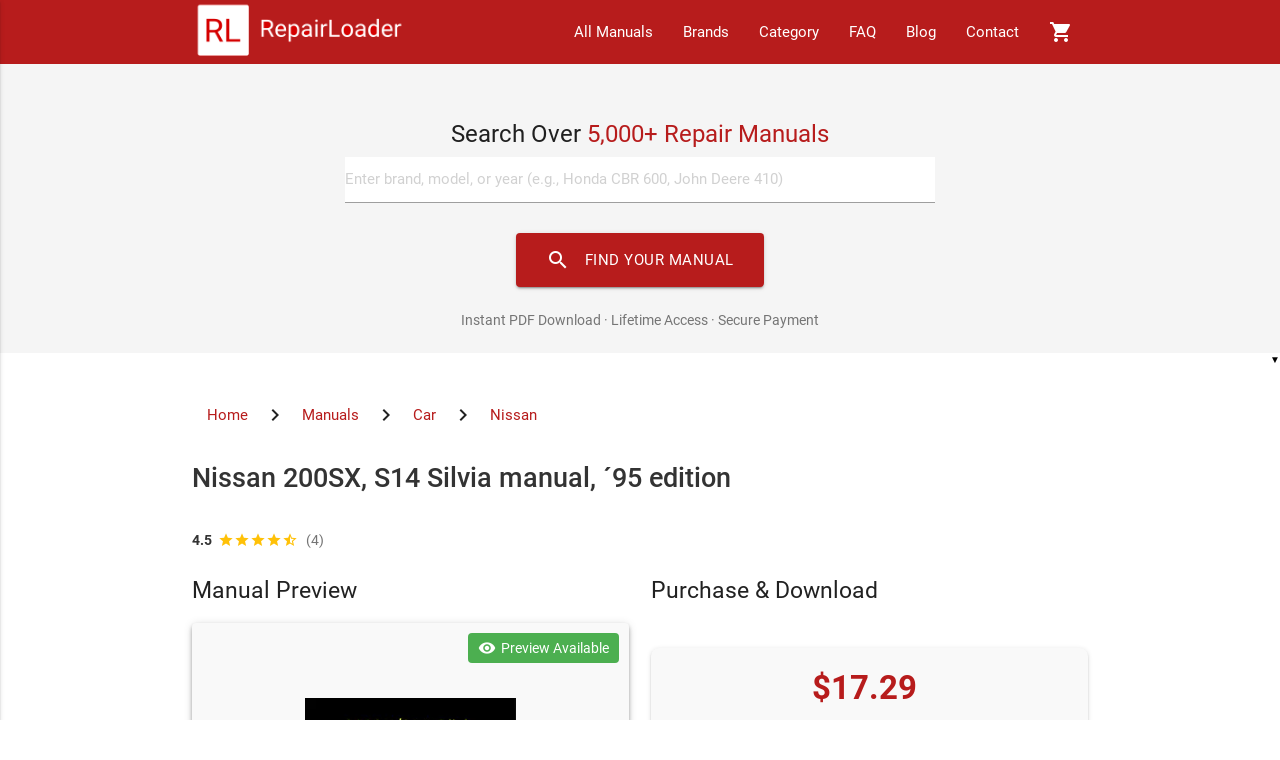

--- FILE ---
content_type: text/html; charset=UTF-8
request_url: https://www.repairloader.com/manual.php/a595816
body_size: 17988
content:
<!DOCTYPE html>
<html lang="en">

<head>
    <script async src="https://www.googletagmanager.com/gtag/js?id=G-6CYCY3PKD7"></script>
<script>
    window.dataLayer = window.dataLayer || [];

    function gtag() {
        dataLayer.push(arguments);
    }

    gtag('js', new Date());
    gtag('config', 'G-6CYCY3PKD7');
</script>

<script id='merchantWidgetScript'
        src="https://www.gstatic.com/shopping/merchant/merchantwidget.js"
        defer>
</script>
<script type="text/javascript">
  merchantWidgetScript.addEventListener('load', function () {
    merchantwidget.start({region: 'US'});
  });
</script>    <title>1995 Nissan 200SX / S14 Silvia workshop manual</title>
    <meta charset="UTF-8">
    <meta name="viewport" content="width=device-width, initial-scale=1.0">
    <base href="/">
    <link rel="canonical" href="https://www.repairloader.com/manual.php/a595816">
    <meta name="description" content="Explore our service manual for in-depth repair and maintenance strategies for the 1995 Nissan 200SX / S14 Silvia.">

        <meta name="theme-color" content="#b71c1c">
    <meta name="format-detection" content="telephone=no">

        <meta name="language" content="en">
    <meta name="geo.region" content="US">
    <meta name="distribution" content="global">
    <meta name="rating" content="general">

        <link rel="dns-prefetch" href="https://fonts.googleapis.com">
    <link rel="dns-prefetch" href="https://www.paypal.com">
    <link rel="dns-prefetch" href="https://www.googletagmanager.com">
    <link rel="preconnect" href="https://fonts.gstatic.com" crossorigin>
    <link rel="preconnect" href="https://fonts.googleapis.com">

        <link rel="preload" href="static/css/materialize.min.css" as="style">
    <link rel="preload" href="static/css/extra-b03c67.min.css" as="style">
            <link rel="preload" href="/static/images/previews/a595816/a595816_preview-1.webp" as="image">
    
            <meta name="robots" content="index,follow,max-snippet:-1,max-image-preview:large,max-video-preview:-1">
        <meta name="googlebot" content="index,follow,max-snippet:-1,max-image-preview:large,max-video-preview:-1">
        <meta name="author" content="Liam Smith">
    <meta name="copyright" content="RepairLoader, SA.">
    <meta name="revisit-after" content="10 days">

        <meta property="og:type" content="product">
    <meta property="og:title" content="Nissan 200SX, S14 Silvia manual, ´95 edition">
    <meta property="og:description" content="Explore our service manual for in-depth repair and maintenance strategies for the 1995 Nissan 200SX / S14 Silvia.">
    <meta property="og:image"
          content="https://www.repairloader.com/static/images/previews/a595816/a595816_preview-1.webp">
    <meta property="og:image:width" content="1200">
    <meta property="og:image:height" content="630">
    <meta property="og:image:alt" content="Nissan 200SX, S14 Silvia manual, ´95 edition Preview">
    <meta property="og:url" content="https://www.repairloader.com/manual.php/a595816">
    <meta property="og:site_name" content="RepairLoader">
    <meta property="og:locale" content="en_US">
    <meta property="product:brand" content="Nissan">
    <meta property="product:availability" content="in stock">
    <meta property="product:condition" content="new">
    <meta property="product:price:amount" content="17.29">
    <meta property="product:price:currency" content="USD">
    <meta property="product:retailer_item_id" content="a595816">

        <meta name="twitter:card" content="summary_large_image">
    <meta name="twitter:site" content="@RepairLoader">
    <meta name="twitter:creator" content="@RepairLoader">
    <meta name="twitter:title" content="Nissan 200SX, S14 Silvia manual, ´95 edition">
    <meta name="twitter:description" content="Explore our service manual for in-depth repair and maintenance strategies for the 1995 Nissan 200SX / S14 Silvia.">
    <meta name="twitter:image"
          content="https://www.repairloader.com/static/images/previews/a595816/a595816_preview-1.webp">
    <meta name="twitter:image:alt" content="Nissan 200SX, S14 Silvia manual, ´95 edition Preview">

        <meta name="apple-mobile-web-app-title" content="RepairLoader">
    <meta name="apple-mobile-web-app-capable" content="yes">
    <meta name="apple-mobile-web-app-status-bar-style" content="black-translucent">
    <meta name="mobile-web-app-capable" content="yes">
    <meta name="msapplication-TileColor" content="#b71c1c">

        <link rel="apple-touch-icon" sizes="180x180" href="/apple-touch-icon.png">
    <link rel="icon" type="image/png" sizes="32x32" href="/favicon-32x32.png">
    <link rel="icon" type="image/png" sizes="16x16" href="/favicon-16x16.png">
    <link rel="manifest" href="/site.webmanifest">

        <link rel="stylesheet" href="static/css/font.css">
    <link rel="stylesheet" href="static/css/materialize.min.css">
    <link rel="stylesheet" type="text/css" href="/static/css/extra-b03c67.min.css">

        <script src="static/js/paypal-2.js"></script>
    <script async onload="initPayPal(173627414)"
            src="https://www.paypal.com/sdk/js?client-id=AR_X1xgdFVFqGYyj9apTGe9m6hoDhb0TvD5ebp-uPEu4zEwWNgiXonB3jVBNuMZTreU9d5ILSGHE8ckv&currency=USD"></script>
    <script type="application/ld+json">[{"@context":"https://schema.org","@type":"Product","name":"Nissan 200SX, S14 Silvia manual, \u00b495 edition","description":"Explore our service manual for in-depth repair and maintenance strategies for the 1995 Nissan 200SX / S14 Silvia.","brand":{"@type":"Brand","name":"Nissan"},"category":"Car","image":["https://www.repairloader.com/static/images/previews/a595816/a595816_preview-1.webp"],"offers":{"@type":"Offer","availability":"https://schema.org/InStock","price":"17.29","priceCurrency":"USD","priceValidUntil":"2027-02-01","seller":{"@type":"Organization","name":"RepairLoader"},"deliveryMethod":"https://schema.org/OnlineOnly","availableDeliveryMethod":"https://schema.org/DirectDownload","shippingDetails":{"@type":"OfferShippingDetails","shippingRate":{"@type":"MonetaryAmount","value":"0","currency":"USD"},"deliveryTime":{"@type":"ShippingDeliveryTime","handlingTime":{"@type":"QuantitativeValue","minValue":0,"maxValue":0,"unitCode":"d"},"transitTime":{"@type":"QuantitativeValue","minValue":0,"maxValue":0,"unitCode":"d"}},"shippingDestination":{"@type":"DefinedRegion","addressCountry":"US"}},"hasMerchantReturnPolicy":{"@type":"MerchantReturnPolicy","applicableCountry":"US","returnPolicyCategory":"https://schema.org/MerchantReturnFiniteReturnWindow","merchantReturnDays":30,"returnMethod":"https://schema.org/ReturnByMail","returnFees":"https://schema.org/FreeReturn","refundType":"https://schema.org/FullRefund","returnPolicyUrl":"https://www.repairloader.com/return-policy.php"},"url":"https://www.repairloader.com/manual.php/a595816"},"additionalProperty":[{"@type":"PropertyValue","name":"File Size","value":"24.25 MB"},{"@type":"PropertyValue","name":"File Type","value":"RAR"},{"@type":"PropertyValue","name":"Language","value":"English  "}],"manufacturer":{"@type":"Organization","name":"Nissan"},"breadcrumb":{"@type":"BreadcrumbList","itemListElement":[{"@type":"ListItem","position":1,"name":"Home","item":"https://www.repairloader.com/"},{"@type":"ListItem","position":2,"name":"Manuals","item":"https://www.repairloader.com/all.php"},{"@type":"ListItem","position":3,"name":"Car","item":"https://www.repairloader.com/c.php/car"},{"@type":"ListItem","position":4,"name":"Nissan","item":"https://www.repairloader.com/c.php/nissan"},{"@type":"ListItem","position":5,"name":"Nissan 200SX, S14 Silvia manual, \u00b495 edition","item":"https://www.repairloader.com/manual.php/a595816"}]},"review":[{"@type":"Review","author":{"@type":"Person","name":"Jake M."},"datePublished":"2022-10-25","reviewBody":"This manual is a lifesaver for anyone working on a 1995 Nissan 200SX. The download process was seamless, and I received the link in no time! Highly recommend!","reviewRating":{"@type":"Rating","ratingValue":5,"bestRating":5,"worstRating":1}},{"@type":"Review","author":{"@type":"Person","name":"Ryan T."},"datePublished":"2018-12-21","reviewBody":"","reviewRating":{"@type":"Rating","ratingValue":5,"bestRating":5,"worstRating":1}},{"@type":"Review","author":{"@type":"Person","name":"Samantha L."},"datePublished":"2016-10-14","reviewBody":"The manual covers everything you need for maintenance and repair. Their support team was very helpful when I had questions. Quick email responses made the experience even better!","reviewRating":{"@type":"Rating","ratingValue":4,"bestRating":5,"worstRating":1}},{"@type":"Review","author":{"@type":"Person","name":"Olivia P."},"datePublished":"2015-09-07","reviewBody":"I found this workshop manual incredibly useful. The download link came through promptly, and customer service was top-notch. Highly satisfied!","reviewRating":{"@type":"Rating","ratingValue":4,"bestRating":5,"worstRating":1}}],"aggregateRating":{"@type":"AggregateRating","ratingValue":4.5,"reviewCount":4,"bestRating":5,"worstRating":1},"isRelatedTo":[{"@type":"Product","name":"1988-1999 Nissan 200SX S13 Series Service Manual (892 P.)","url":"https://www.repairloader.com/manual.php/c99f8","offers":{"@type":"Offer","price":"18.99","priceCurrency":"USD","availability":"https://schema.org/InStock"},"image":"https://www.repairloader.com/static/images/previews/c99f8/c99f8_preview-1.webp"},{"@type":"Product","name":"Official Honda TRX 200SX FourTrax - Service &amp; Repair Manual - 1986-1988","url":"https://www.repairloader.com/manual.php/c2b1542","offers":{"@type":"Offer","price":"18.49","priceCurrency":"USD","availability":"https://schema.org/InStock"},"image":"https://www.repairloader.com/static/images/previews/c2b1542/c2b1542_preview-1.webp"},{"@type":"Product","name":"Komatsu 95 Series Diesel Engine Workshop Manual (3D95S, 4D95, S4D95, 6D95)","url":"https://www.repairloader.com/manual.php/56a809","offers":{"@type":"Offer","price":"15.09","priceCurrency":"USD","availability":"https://schema.org/InStock"},"image":"https://www.repairloader.com/static/images/previews/56a809/56a809_preview-1.webp"},{"@type":"Product","name":"Genuine SAME EXPLORER II Special (70, 75, 80, 85, 90, 95 HP) Tractors Workshop Manual - Checking, Overhaul &amp; Adjustment (2006)","url":"https://www.repairloader.com/manual.php/e8bf285","offers":{"@type":"Offer","price":"20.95","priceCurrency":"USD","availability":"https://schema.org/InStock"},"image":"https://www.repairloader.com/static/images/previews/e8bf285/e8bf285_preview-1.webp"}]},{"@context":"https://schema.org","@type":"FAQPage","mainEntity":[{"@type":"Question","name":"Is this manual suitable for beginners?","acceptedAnswer":{"@type":"Answer","text":"Yes, this Nissan manual is designed for both professional technicians and DIY enthusiasts. It includes step-by-step procedures with clear illustrations and safety guidelines for Car maintenance and repair."}},{"@type":"Question","name":"What file format will I receive?","acceptedAnswer":{"@type":"Answer","text":"You will receive this manual as a RAR file (24.25 MB), which is compatible with all devices. The manual is fully searchable and printable for your convenience."}},{"@type":"Question","name":"How quickly can I access the manual after purchase?","acceptedAnswer":{"@type":"Answer","text":"You'll receive instant access to your Nissan Car manual immediately after payment completion. The download link is valid for 3 days, with lifetime re-download guarantee."}},{"@type":"Question","name":"Can I print specific sections of the manual?","acceptedAnswer":{"@type":"Answer","text":"Absolutely! This digital manual allows you to print any section you need, from individual pages to complete chapters, making it perfect for workshop use."}},{"@type":"Question","name":"Does this manual include wiring diagrams?","acceptedAnswer":{"@type":"Answer","text":"Yes, this automotive service manual typically includes electrical wiring diagrams, component locations, and diagnostic procedures specific to your Nissan vehicle model."}}]}]</script>
</head>

<body>
<nav class="red darken-4" id="myTopBar">
    <div class="nav-wrapper container">
        <a id="logo-container" href="/" class="brand-logo" style="display:flex; height:100%;" aria-label="RepairLoader Home">
            <img src="static/images/logo.png" alt="RepairLoader - Repair Manuals Marketplace" width="215" style="height:100%;margin:auto;">
        </a>
        <ul class="right hide-on-med-and-down" id="myTopNav">
            <li><a href="all.php" title="Browse all manuals">All Manuals</a></li>
            <li><a href="b.php" title="Browse by brand">Brands</a></li>
            <li><a href="c.php" title="Browse by category">Category</a></li>
            <li><a href="faq.php" title="Frequently asked questions">FAQ</a></li>
            <li><a href="/blog/" title="RepairLoader blog">Blog</a></li>
            <li><a href="contact.php" title="Contact our support team">Contact</a></li>
            <li>
                <a href="cart.php" title="View shopping cart" style="position: relative;">
                    <i class="material-icons">shopping_cart</i>
                                                                <span id="cart-count" class="badge red" style="position: absolute; top: 7px; right: 7px; min-width: 18px; height: 18px; line-height: 18px; font-size: 10px; border-radius: 50%; text-align: center; font-weight: bold; box-shadow: 0 2px 4px rgba(0,0,0,0.2); display: none;">0</span>
                                    </a>
            </li>
        </ul>
        <ul id="nav-mobile" class="side-nav">
            <!-- Mobile navigation items will be populated by JavaScript -->
        </ul>
        <a href="#" data-activates="nav-mobile" class="button-collapse"><i class="material-icons" aria-hidden="true">menu</i></a>
    </div>
</nav>
<div class="section no-pad-bot grey lighten-4" id="index-banner">
    <div class="container">
        <form action="s.php" class="row" method="get" role="search">
            <div class="col s12 m8 offset-m2 center-align" style="margin-top: 15px; margin-bottom: 15px;">
                <h2 class="search-heading" style="font-size: 1.6rem; margin-bottom: 10px;">Search Over <span class="red-text text-darken-4">5,000+ Repair Manuals</span></h2>
                <div class="input-field" style="margin-top: 0;">
                    <input id="q" name="q" type="search" class="validate white black-text" placeholder="Enter brand, model, or year (e.g., Honda CBR 600, John Deere 410)" aria-label="Search manuals">
                    <button type="submit" class="btn-large red darken-4 waves-effect waves-light" style="margin-top: 10px; border-radius: 4px;">
                        <i class="material-icons left" aria-hidden="true">search</i>Find Your Manual
                    </button>
                </div>
                <p class="grey-text text-darken-1" style="font-size: 0.9rem; margin: 15px auto 0; padding: 8px 15px; max-width: 80%; text-align: center;">Instant PDF Download · Lifetime Access · Secure Payment</p>
            </div>
        </form>
    </div>
</div>

<main>
    <article class="container product-container">
                <nav class="breadcrumbs" aria-label="Breadcrumb">
            <ul class="breadcrumb-list">
                <li>
                    <a href="/">Home</a>
                </li>
                <i class="material-icons tiny">chevron_right</i>
                <li>
                    <a href="/all.php">Manuals</a>
                </li>
                <i class="material-icons tiny">chevron_right</i>
                <li>
                    <a href="/c.php/car">
                        Car                    </a>
                </li>
                <i class="material-icons tiny">chevron_right</i>
                <li>
                    <a href="/c.php/nissan">
                        Nissan                    </a>
                </li>
            </ul>
        </nav>

                <h1 class="product-title">Nissan 200SX, S14 Silvia manual, ´95 edition</h1>
        <h2 style="font-size: 1.2rem"></h2>
        <a href="/manual.php/a595816#reviews-heading" style="text-decoration: none; display: inline-block;"><div class="manual-rating" style="display: flex; align-items: center; font-size: 0.9rem; margin-top: 8px;"><span style="font-weight: 600; color: #333; margin-right: 6px;">4.5</span><span style="display: inline-flex; align-items: center;"><i class="material-icons amber-text" style="font-size: 16px;">star</i><i class="material-icons amber-text" style="font-size: 16px;">star</i><i class="material-icons amber-text" style="font-size: 16px;">star</i><i class="material-icons amber-text" style="font-size: 16px;">star</i><i class="material-icons amber-text" style="font-size: 16px;">star_half</i></span><span style="margin-left: 8px; color: #757575;">(4)</span></div></a>                <div class="row">
                        <section class="col s12 m12 l6" aria-labelledby="product-gallery-heading">
                <h2 id="product-gallery-heading" class="visually-hidden">Manual Preview</h2>
                                    <div class="preview">
                        <div class="container-img card-panel z-depth-2">
                                                        <div class="preview-badge">
                                <i class="material-icons">visibility</i>
                                <span>Preview Available</span>
                            </div>
                            <img id="expandedImg" src="/static/images/previews/a595816/a595816_preview-1.webp"
                                 alt="Nissan Nissan 200SX, S14 Silvia manual, ´95 edition manual page preview - page 1 of "
                                 title="Nissan 200SX, S14 Silvia manual, ´95 edition manual page 1 preview"
                                 width="400" height="300"
                                 onclick="openImageModal(this.src, this.alt)"
                                 style="cursor: pointer;">
                            <div class="preview-caption">
                                <p>Sample pages from the Nissan 200SX, S14 Silvia manual, ´95 edition                                    manual</p>
                            </div>
                        </div>
                        <div class="preview-container">
                                                            <div class="column-img active">
                                    <img height="80" width="80"
                                         src="/static/images/previews/a595816/a595816_preview-1.webp"
                                         alt="Nissan Nissan 200SX, S14 Silvia manual, ´95 edition manual preview page 1 - thumbnail"
                                         title="Nissan 200SX, S14 Silvia manual, ´95 edition manual page 1 preview"
                                         loading="lazy"
                                         onclick="selectImage(this);">
                                                                    </div>
                                                            <div class="column-img ">
                                    <img height="80" width="80"
                                         src="/static/images/previews/a595816/a595816_preview-2.webp"
                                         alt="Nissan Nissan 200SX, S14 Silvia manual, ´95 edition manual preview page 2 - thumbnail"
                                         title="Nissan 200SX, S14 Silvia manual, ´95 edition manual page 2 preview"
                                         loading="lazy"
                                         onclick="selectImage(this);">
                                                                    </div>
                                                            <div class="column-img ">
                                    <img height="80" width="80"
                                         src="/static/images/previews/a595816/a595816_preview-3.webp"
                                         alt="Nissan Nissan 200SX, S14 Silvia manual, ´95 edition manual preview page 3 - thumbnail"
                                         title="Nissan 200SX, S14 Silvia manual, ´95 edition manual page 3 preview"
                                         loading="lazy"
                                         onclick="selectImage(this);">
                                                                    </div>
                                                    </div>
                    </div>
                    <div class="preview-info">
                        <i class="material-icons">info_outline</i>
                        <span>Click thumbnails to preview different pages</span>
                    </div>
                
                            </section>

                        <section class="col s12 m12 l6" aria-labelledby="product-info-heading">
                <h2 id="product-info-heading" class="visually-hidden">Purchase & Download</h2>
                <div class="product-info">
                                        <div class="price-section z-depth-1">
                        <div>
                            <span class="price-amount">$17.29</span>
                            <span class="price-info">(incl. VAT) - Instant Download</span>
                            <span class="price-info">Instant Digital Download – No Shipping Fees</span>
                        </div>

                                                    <div class="sales-indicator" style="color: #ff5722; font-weight: 500; margin: 10px 0; padding: 8px 12px; background: #fff3e0; border-radius: 4px; font-size: 0.95rem;">
                                <span><b>1</b> sold in the last 30 days</span>
                            </div>
                        
                        <div class="payment-options">
                                                        <div class="payment-option" style="margin-bottom: 15px;">
                                                                    <button id="add-to-cart-btn"
                                            class="btn-large green darken-1 waves-effect waves-light"
                                            style="width: 100%; margin-bottom: 10px;"
                                            onclick="addToCart(173627414)">
                                        <i class="material-icons left">add_shopping_cart</i>Add to Cart
                                    </button>
                                                            </div>

                                                        <div class="payment-option">
                                <div class="payment-divider" style="margin: 15px 0;">
                                    <span class="payment-divider-text">OR BUY NOW</span>
                                </div>
                                <div id="paypal-button-container"></div>
                            </div>
                        </div>

                                            </div>

                                        <div class="card-panel section-card" style="padding: 0; overflow: hidden;">
                        <div class="expandable-header" style="background-color: #f5f5f5; padding: 15px 20px; cursor: pointer; display: flex; justify-content: space-between; align-items: center;" onclick="toggleExpandable(this)">
                            <h2 class="section-title" style="margin: 0; border: none; padding: 0;">Document Details</h2>
                            <i class="material-icons" style="transition: transform 0.3s ease;">keyboard_arrow_down</i>
                        </div>
                        <div class="expandable-content" style="padding: 0 20px; max-height: 0; overflow: hidden; transition: max-height 0.3s ease, padding 0.3s ease;">
                        <dl class="specs-list">
                                                            <div class="spec-item">
                                    <dt class="specs-label">Document Number / Seller:</dt>
                                    <dd class="specs-value">
                                        30089 / Nancy Sanchez                                    </dd>
                                </div>
                                                        <div class="spec-item">
                                <dt class="specs-label">File Size:</dt>
                                <dd class="specs-value">24.25 MB</dd>
                            </div>
                            <div class="spec-item">
                                <dt class="specs-label">File Type:</dt>
                                <dd class="specs-value">RAR</dd>
                            </div>
                            <div class="spec-item">
                                <dt class="specs-label">Language:</dt>
                                <dd class="specs-value">English  </dd>
                            </div>
                                                        <div class="spec-item">
                                <dt class="specs-label">Printable:</dt>
                                <dd class="specs-value">Yes</dd>
                            </div>
                            <div class="spec-item">
                                <dt class="specs-label">Estimated Download Time:</dt>
                                <dd class="specs-value">0.5 Minutes</dd>
                            </div>
                                                            <div class="spec-item">
                                    <dt class="specs-label">Delivery Format:</dt>
                                    <dd class="specs-value">Digital (PDF) - Instant Access</dd>
                                </div>
                                                                                        <div class="spec-item">
                                    <dt class="specs-label">Category:</dt>
                                    <dd class="specs-value">Car</dd>
                                </div>
                                                                                        <div class="spec-item">
                                    <dt class="specs-label">Brand:</dt>
                                    <dd class="specs-value">Nissan</dd>
                                </div>
                                                                                        <div class="spec-item">
                                    <dt class="specs-label">Reviewed and Approved:</dt>
                                    <dd class="specs-value">May 31, 2025</dd>
                                </div>
                                                    </dl>
                        </div><!-- end expandable-content -->

                                            </div>

                                    </div>

                                <div class="trust-badges">
                    <div class="trust-badge">
                        <i class="material-icons">verified_user</i>
                        <div class="trust-badge-title">Lifetime Access</div>
                        <div class="trust-badge-text">Re-download anytime</div>
                    </div>
                    <div class="trust-badge">
                        <i class="material-icons">flash_on</i>
                        <div class="trust-badge-title">Instant Download</div>
                        <div class="trust-badge-text">Get it immediately</div>
                    </div>
                    <div class="trust-badge">
                        <i class="material-icons">lock</i>
                        <div class="trust-badge-title">Secure Payment</div>
                        <div class="trust-badge-text">PayPal</div>
                    </div>
                </div>
            </section>
        </div>
        <section class="row product-details" aria-labelledby="models-heading">
            <div class="col s12">
                <div class="card-panel">
                    <h2 id="models-heading"
                        class="section-title">Models Covered & Key Technical Specifications</h2>
                                            <article class="models-content">
                            <ul>
<li>200 SX</li>
<li>S14 Silvia / Nissan Motor Corporation, Ltd</li>
</ul>
<p>Production/model years: 1995  </p>                        </article>
                                    </div>
            </div>
        </section>

        <section class="row" aria-labelledby="description-heading">
            <div class="col s12">
                <div class="card-panel">
                    <h2 id="description-heading"
                        class="section-title">Professional Workshop Service Manual & Technical Specifications</h2>
                    <article class="product-description">
                        <h3>Table of Contents</h3>
<p><strong>1. General Information</strong></p>
<ul>
<li><strong>Service Information</strong></li>
<li><strong>Identification Information</strong></li>
<li><strong>Precautions</strong></li>
<li><strong>Lifting and Jacking the Vehicle</strong></li>
<li><strong>Towing</strong></li>
</ul>
<p><strong>2. Maintenance</strong></p>
<ul>
<li><strong>Routine Maintenance and Servicing</strong></li>
<li><strong>Scheduled Maintenance</strong></li>
<li><strong>Maintenance Operations</strong></li>
</ul>
<p><strong>3. Engine Mechanical</strong></p>
<ul>
<li><strong>Engine Assembly</strong></li>
<li><strong>Engine Overhaul Procedures</strong></li>
<li><strong>Engine Removal and Installation</strong></li>
</ul>
<p><strong>4. Engine Lubrication &amp; Cooling</strong></p>
<ul>
<li><strong>Lubrication System</strong></li>
<li><strong>Cooling System</strong></li>
</ul>
<p><strong>5. Engine Control System</strong></p>
<ul>
<li><strong>Engine Control Unit (ECU)</strong></li>
<li><strong>Sensors and Actuators</strong></li>
</ul>
<p><strong>6. Acceleration, Fuel &amp; Exhaust</strong></p>
<ul>
<li><strong>Fuel System</strong></li>
<li><strong>Exhaust System</strong></li>
<li><strong>Turbocharger System</strong></li>
</ul>
<p><strong>7. Clutch</strong></p>
<ul>
<li><strong>Clutch Assembly</strong></li>
<li><strong>Clutch Hydraulics</strong></li>
<li><strong>Clutch Replacement</strong></li>
</ul>
<p><strong>8. Manual Transmission</strong></p>
<ul>
<li><strong>Transmission Overhaul</strong></li>
<li><strong>Gear Ratios</strong></li>
<li><strong>Shift Mechanism</strong></li>
</ul>
<p><strong>9. Automatic Transmission</strong></p>
<ul>
<li><strong>Operational Checks</strong></li>
<li><strong>Transmission Servicing</strong></li>
<li><strong>Electrical Components</strong></li>
</ul>
<p><strong>10. Driveshaft &amp; Propeller Shaft</strong></p>
<ul>
<li><strong>Driveshaft Assembly</strong></li>
<li><strong>Propeller Shaft</strong></li>
</ul>
<p><strong>11. Front Axle &amp; Front Suspension</strong></p>
<ul>
<li><strong>Suspension Components</strong></li>
<li><strong>Front Axle Servicing</strong></li>
</ul>
<p><strong>12. Rear Axle &amp; Rear Suspension</strong></p>
<ul>
<li><strong>Rear Suspension Components</strong></li>
<li><strong>Rear Axle Servicing</strong></li>
</ul>
<p><strong>13. Brake System</strong></p>
<ul>
<li><strong>Brake Components</strong></li>
<li><strong>Brake Servicing</strong></li>
<li><strong>ABS System</strong></li>
</ul>
<p><strong>14. Steering System</strong></p>
<ul>
<li><strong>Steering Assembly</strong></li>
<li><strong>Power Steering Components</strong></li>
<li><strong>Steering Linkages</strong></li>
</ul>
<p><strong>15. Restraint System</strong></p>
<ul>
<li><strong>Seat Belts</strong></li>
<li><strong>Airbag System</strong></li>
</ul>
<p><strong>16. Body &amp; Trim</strong></p>
<ul>
<li><strong>Body Panels</strong></li>
<li><strong>Interior Components</strong></li>
</ul>
<p><strong>17. Heater &amp; Air Conditioner</strong></p>
<ul>
<li><strong>HVAC System</strong></li>
<li><strong>Heater Unit</strong></li>
<li><strong>Air Conditioning Components</strong></li>
</ul>
<p><strong>18. Electrical System</strong></p>
<ul>
<li><strong>Wiring Diagrams</strong></li>
<li><strong>Battery, Alternator, and Starter</strong></li>
<li><strong>Lighting and Signaling System</strong></li>
</ul>
<p><strong>19. Alphabetic Index</strong></p>
<ul>
<li><strong>Detailed Alphabetic Index</strong></li>
</ul>
<p><strong>20. ECU Design Chart</strong></p>
<ul>
<li><strong>ECU Pin Configuration and Functions</strong></li>
</ul>
<p>The price of this manual, handbooks, and repair guides are determined by the seller, so it is advisable to compare prices before making a purchase.</p>
<ul>
<li>User comments and ratings are available on the detail page to assist in making a purchase decision.</li>
<li>With a lifetime guarantee for the download, you can confidently obtain the repair manual you need now.</li>
<li>To contact the seller of the manual,</li>
</ul>                    </article>

                                    </div>
            </div>
        </section>

                            <aside class="row related-products" aria-labelledby="related-heading">
                <div class="col s12">
                    <h2 id="related-heading" class="related-title">Related Manuals</h2>
                    <div class="row">
                                                    <div class="col s12 m6 l3">
                                <a href="/manual.php/c99f8" class="card-link-wrapper"
                                   aria-label="View 1988-1999 Nissan 200SX S13 Series Service Manual (892 P.) manual">
                                    <div class="card product-card-small">
                                        <div class="card-image">
                                                                                        <img src="/static/images/previews/c99f8/c99f8_preview-1.webp"
                                                 alt="1988-1999 Nissan 200SX S13 Series Service Manual (892 P.) manual preview - Related Car manual"
                                                 title="1988-1999 Nissan 200SX S13 Series Service Manual (892 P.) Manual Preview"
                                                 loading="lazy"
                                                 class="responsive-img">
                                        </div>
                                        <div class="card-content">
                                            <h3 class="card-title">
                                                1988-1999 Nissan 200SX S13 Series Service Manual (892 P.)                                            </h3>
                                                                                            <div class="rating-display">
                                                    <div class="manual-rating" style="display: flex; align-items: center; font-size: 0.9rem; margin-top: 8px;"><span style="font-weight: 600; color: #333; margin-right: 6px;">4.6</span><span style="display: inline-flex; align-items: center;"><i class="material-icons amber-text" style="font-size: 16px;">star</i><i class="material-icons amber-text" style="font-size: 16px;">star</i><i class="material-icons amber-text" style="font-size: 16px;">star</i><i class="material-icons amber-text" style="font-size: 16px;">star</i><i class="material-icons amber-text" style="font-size: 16px;">star_half</i></span><span style="margin-left: 8px; color: #757575;">(5)</span></div>                                                </div>
                                                                                        <span class="price-text">$18.99</span>
                                        </div>
                                    </div>
                                </a>
                            </div>
                                                    <div class="col s12 m6 l3">
                                <a href="/manual.php/c2b1542" class="card-link-wrapper"
                                   aria-label="View Official Honda TRX 200SX FourTrax - Service &amp; Repair Manual - 1986-1988 manual">
                                    <div class="card product-card-small">
                                        <div class="card-image">
                                                                                        <img src="/static/images/previews/c2b1542/c2b1542_preview-1.webp"
                                                 alt="Official Honda TRX 200SX FourTrax - Service &amp; Repair Manual - 1986-1988 manual preview - Related Car manual"
                                                 title="Official Honda TRX 200SX FourTrax - Service &amp; Repair Manual - 1986-1988 Manual Preview"
                                                 loading="lazy"
                                                 class="responsive-img">
                                        </div>
                                        <div class="card-content">
                                            <h3 class="card-title">
                                                Official Honda TRX 200SX FourTrax - Service &amp; Repair Manual - 1986-1988                                            </h3>
                                                                                            <div class="rating-display">
                                                    <div class="manual-rating" style="display: flex; align-items: center; font-size: 0.9rem; margin-top: 8px;"><span style="font-weight: 600; color: #333; margin-right: 6px;">5.0</span><span style="display: inline-flex; align-items: center;"><i class="material-icons amber-text" style="font-size: 16px;">star</i><i class="material-icons amber-text" style="font-size: 16px;">star</i><i class="material-icons amber-text" style="font-size: 16px;">star</i><i class="material-icons amber-text" style="font-size: 16px;">star</i><i class="material-icons amber-text" style="font-size: 16px;">star</i></span><span style="margin-left: 8px; color: #757575;">(1)</span></div>                                                </div>
                                                                                        <span class="price-text">$18.49</span>
                                        </div>
                                    </div>
                                </a>
                            </div>
                                                    <div class="col s12 m6 l3">
                                <a href="/manual.php/56a809" class="card-link-wrapper"
                                   aria-label="View Komatsu 95 Series Diesel Engine Workshop Manual (3D95S, 4D95, S4D95, 6D95) manual">
                                    <div class="card product-card-small">
                                        <div class="card-image">
                                                                                            <div class="badge-container">
                <div class="manual-badge badge-topseller">★ TOP SELLER</div>
            </div>                                                                                        <img src="/static/images/previews/56a809/56a809_preview-1.webp"
                                                 alt="Komatsu 95 Series Diesel Engine Workshop Manual (3D95S, 4D95, S4D95, 6D95) manual preview - Related Car manual"
                                                 title="Komatsu 95 Series Diesel Engine Workshop Manual (3D95S, 4D95, S4D95, 6D95) Manual Preview"
                                                 loading="lazy"
                                                 class="responsive-img">
                                        </div>
                                        <div class="card-content">
                                            <h3 class="card-title">
                                                Komatsu 95 Series Diesel Engine Workshop Manual (3D95S, 4D95, S4D95, 6D95)                                            </h3>
                                                                                            <div class="rating-display">
                                                    <div class="manual-rating" style="display: flex; align-items: center; font-size: 0.9rem; margin-top: 8px;"><span style="font-weight: 600; color: #333; margin-right: 6px;">5.0</span><span style="display: inline-flex; align-items: center;"><i class="material-icons amber-text" style="font-size: 16px;">star</i><i class="material-icons amber-text" style="font-size: 16px;">star</i><i class="material-icons amber-text" style="font-size: 16px;">star</i><i class="material-icons amber-text" style="font-size: 16px;">star</i><i class="material-icons amber-text" style="font-size: 16px;">star</i></span><span style="margin-left: 8px; color: #757575;">(1)</span></div>                                                </div>
                                                                                        <span class="price-text">$15.09</span>
                                        </div>
                                    </div>
                                </a>
                            </div>
                                                    <div class="col s12 m6 l3">
                                <a href="/manual.php/e8bf285" class="card-link-wrapper"
                                   aria-label="View Genuine SAME EXPLORER II Special (70, 75, 80, 85, 90, 95 HP) Tractors Workshop Manual - Checking, Overhaul &amp; Adjustment (2006) manual">
                                    <div class="card product-card-small">
                                        <div class="card-image">
                                                                                        <img src="/static/images/previews/e8bf285/e8bf285_preview-1.webp"
                                                 alt="Genuine SAME EXPLORER II Special (70, 75, 80, 85, 90, 95 HP) Tractors Workshop Manual - Checking, Overhaul &amp; Adjustment (2006) manual preview - Related Car manual"
                                                 title="Genuine SAME EXPLORER II Special (70, 75, 80, 85, 90, 95 HP) Tractors Workshop Manual - Checking, Overhaul &amp; Adjustment (2006) Manual Preview"
                                                 loading="lazy"
                                                 class="responsive-img">
                                        </div>
                                        <div class="card-content">
                                            <h3 class="card-title">
                                                Genuine SAME EXPLORER II Special (70, 75, 80, 85, 90, 95 HP) Tractors Workshop Manual - Checking, Overhaul &amp; Adjustment (2006)                                            </h3>
                                                                                            <div class="rating-display">
                                                    <div class="manual-rating" style="display: flex; align-items: center; font-size: 0.9rem; margin-top: 8px;"><span style="font-weight: 600; color: #333; margin-right: 6px;">4.5</span><span style="display: inline-flex; align-items: center;"><i class="material-icons amber-text" style="font-size: 16px;">star</i><i class="material-icons amber-text" style="font-size: 16px;">star</i><i class="material-icons amber-text" style="font-size: 16px;">star</i><i class="material-icons amber-text" style="font-size: 16px;">star</i><i class="material-icons amber-text" style="font-size: 16px;">star_half</i></span><span style="margin-left: 8px; color: #757575;">(4)</span></div>                                                </div>
                                                                                        <span class="price-text">$20.95</span>
                                        </div>
                                    </div>
                                </a>
                            </div>
                                            </div>
                </div>
            </aside>
        
                            <aside class="row related-products" aria-labelledby="brand-manuals-heading">
                <div class="col s12">
                    <h2 id="brand-manuals-heading" class="related-title">More Manuals</h2>
                    <div class="row">
                                                    <div class="col s12 m6 l3">
                                <a href="/manual.php/b54aa" class="card-link-wrapper"
                                   aria-label="View 1994 Nissan Maxima J30 Service Manual (200 P.) manual">
                                    <div class="card product-card-small">
                                        <div class="card-image">
                                                                                        <img src="/static/images/previews/b54aa/b54aa_preview-1.webp"
                                                 alt="1994 Nissan Maxima J30 Service Manual (200 P.) manual preview - Nissan Car manual"
                                                 title="1994 Nissan Maxima J30 Service Manual (200 P.) Manual Preview"
                                                 loading="lazy"
                                                 class="responsive-img">
                                        </div>
                                        <div class="card-content">
                                            <h3 class="card-title">
                                                1994 Nissan Maxima J30 Service Manual (200 P.)                                            </h3>
                                                                                            <div class="rating-display">
                                                    <div class="manual-rating" style="display: flex; align-items: center; font-size: 0.9rem; margin-top: 8px;"><span style="font-weight: 600; color: #333; margin-right: 6px;">4.7</span><span style="display: inline-flex; align-items: center;"><i class="material-icons amber-text" style="font-size: 16px;">star</i><i class="material-icons amber-text" style="font-size: 16px;">star</i><i class="material-icons amber-text" style="font-size: 16px;">star</i><i class="material-icons amber-text" style="font-size: 16px;">star</i><i class="material-icons amber-text" style="font-size: 16px;">star_half</i></span><span style="margin-left: 8px; color: #757575;">(3)</span></div>                                                </div>
                                                                                        <span class="price-text">$16.50</span>
                                        </div>
                                    </div>
                                </a>
                            </div>
                                                    <div class="col s12 m6 l3">
                                <a href="/manual.php/cbb13" class="card-link-wrapper"
                                   aria-label="View Nissan T30 series, X-Trail SUV Manual (2002-03) manual">
                                    <div class="card product-card-small">
                                        <div class="card-image">
                                                                                        <img src="/static/images/previews/cbb13/cbb13_preview-1.webp"
                                                 alt="Nissan T30 series, X-Trail SUV Manual (2002-03) manual preview - Nissan Car manual"
                                                 title="Nissan T30 series, X-Trail SUV Manual (2002-03) Manual Preview"
                                                 loading="lazy"
                                                 class="responsive-img">
                                        </div>
                                        <div class="card-content">
                                            <h3 class="card-title">
                                                Nissan T30 series, X-Trail SUV Manual (2002-03)                                            </h3>
                                                                                            <div class="rating-display">
                                                    <div class="manual-rating" style="display: flex; align-items: center; font-size: 0.9rem; margin-top: 8px;"><span style="font-weight: 600; color: #333; margin-right: 6px;">5.0</span><span style="display: inline-flex; align-items: center;"><i class="material-icons amber-text" style="font-size: 16px;">star</i><i class="material-icons amber-text" style="font-size: 16px;">star</i><i class="material-icons amber-text" style="font-size: 16px;">star</i><i class="material-icons amber-text" style="font-size: 16px;">star</i><i class="material-icons amber-text" style="font-size: 16px;">star</i></span><span style="margin-left: 8px; color: #757575;">(1)</span></div>                                                </div>
                                                                                        <span class="price-text">$18.99</span>
                                        </div>
                                    </div>
                                </a>
                            </div>
                                                    <div class="col s12 m6 l3">
                                <a href="/manual.php/8e95d4" class="card-link-wrapper"
                                   aria-label="View Nissan Serena C23 repair manual in PDF format | 1991-99 manual">
                                    <div class="card product-card-small">
                                        <div class="card-image">
                                                                                        <img src="/static/images/previews/8e95d4/8e95d4_preview-2.webp"
                                                 alt="Nissan Serena C23 repair manual in PDF format | 1991-99 manual preview - Nissan Car manual"
                                                 title="Nissan Serena C23 repair manual in PDF format | 1991-99 Manual Preview"
                                                 loading="lazy"
                                                 class="responsive-img">
                                        </div>
                                        <div class="card-content">
                                            <h3 class="card-title">
                                                Nissan Serena C23 repair manual in PDF format | 1991-99                                            </h3>
                                                                                            <div class="rating-display">
                                                    <div class="manual-rating" style="display: flex; align-items: center; font-size: 0.9rem; margin-top: 8px;"><span style="font-weight: 600; color: #333; margin-right: 6px;">4.7</span><span style="display: inline-flex; align-items: center;"><i class="material-icons amber-text" style="font-size: 16px;">star</i><i class="material-icons amber-text" style="font-size: 16px;">star</i><i class="material-icons amber-text" style="font-size: 16px;">star</i><i class="material-icons amber-text" style="font-size: 16px;">star</i><i class="material-icons amber-text" style="font-size: 16px;">star_half</i></span><span style="margin-left: 8px; color: #757575;">(3)</span></div>                                                </div>
                                                                                        <span class="price-text">$17.77</span>
                                        </div>
                                    </div>
                                </a>
                            </div>
                                                    <div class="col s12 m6 l3">
                                <a href="/manual.php/1e96d2f" class="card-link-wrapper"
                                   aria-label="View Nissan Sentra B13 manual, covers 1991-1994 manual">
                                    <div class="card product-card-small">
                                        <div class="card-image">
                                                                                        <img src="/static/images/previews/1e96d2f/1e96d2f_preview-1.webp"
                                                 alt="Nissan Sentra B13 manual, covers 1991-1994 manual preview - Nissan Car manual"
                                                 title="Nissan Sentra B13 manual, covers 1991-1994 Manual Preview"
                                                 loading="lazy"
                                                 class="responsive-img">
                                        </div>
                                        <div class="card-content">
                                            <h3 class="card-title">
                                                Nissan Sentra B13 manual, covers 1991-1994                                            </h3>
                                                                                            <div class="rating-display">
                                                    <div class="manual-rating" style="display: flex; align-items: center; font-size: 0.9rem; margin-top: 8px;"><span style="font-weight: 600; color: #333; margin-right: 6px;">4.5</span><span style="display: inline-flex; align-items: center;"><i class="material-icons amber-text" style="font-size: 16px;">star</i><i class="material-icons amber-text" style="font-size: 16px;">star</i><i class="material-icons amber-text" style="font-size: 16px;">star</i><i class="material-icons amber-text" style="font-size: 16px;">star</i><i class="material-icons amber-text" style="font-size: 16px;">star_half</i></span><span style="margin-left: 8px; color: #757575;">(2)</span></div>                                                </div>
                                                                                        <span class="price-text">$17.30</span>
                                        </div>
                                    </div>
                                </a>
                            </div>
                                            </div>
                    <div class="center-align" style="margin-top: 20px;">
                        <a href="/c.php/nissan"
                           class="btn red darken-4 waves-effect waves-light">
                            View All Nissan Manuals
                        </a>
                    </div>
                </div>
            </aside>
        
                <section class="row" aria-labelledby="faq-heading">
            <div class="col s12">
                <div class="card-panel">
                    <h2 id="faq-heading" class="section-title">FAQ</h2>
                                        <div class="faq-container">
                                                    <div class="faq-item" style="border-radius: 8px; overflow: hidden; box-shadow: 0 2px 5px rgba(0,0,0,0.1); margin-bottom: 15px;">
                                <div class="faq-question" style="background-color: #f5f5f5; padding: 15px 20px; cursor: pointer; font-weight: 500; display: flex; justify-content: space-between; align-items: center;">
                                    Is this manual suitable for beginners?                                    <i class="material-icons" style="transition: transform 0.3s ease;">keyboard_arrow_down</i>
                                </div>
                                <div class="faq-answer" style="padding: 0 20px; max-height: 0; overflow: hidden; transition: max-height 0.3s ease, padding 0.3s ease;">
                                    <p>Yes, this Nissan manual is designed for both professional technicians and DIY enthusiasts. It includes step-by-step procedures with clear illustrations and safety guidelines for Car maintenance and repair.</p>                                </div>
                            </div>
                                                    <div class="faq-item" style="border-radius: 8px; overflow: hidden; box-shadow: 0 2px 5px rgba(0,0,0,0.1); margin-bottom: 15px;">
                                <div class="faq-question" style="background-color: #f5f5f5; padding: 15px 20px; cursor: pointer; font-weight: 500; display: flex; justify-content: space-between; align-items: center;">
                                    What file format will I receive?                                    <i class="material-icons" style="transition: transform 0.3s ease;">keyboard_arrow_down</i>
                                </div>
                                <div class="faq-answer" style="padding: 0 20px; max-height: 0; overflow: hidden; transition: max-height 0.3s ease, padding 0.3s ease;">
                                    <p>You will receive this manual as a RAR file (24.25 MB), which is compatible with all devices. The manual is fully searchable and printable for your convenience.</p>                                </div>
                            </div>
                                                    <div class="faq-item" style="border-radius: 8px; overflow: hidden; box-shadow: 0 2px 5px rgba(0,0,0,0.1); margin-bottom: 15px;">
                                <div class="faq-question" style="background-color: #f5f5f5; padding: 15px 20px; cursor: pointer; font-weight: 500; display: flex; justify-content: space-between; align-items: center;">
                                    How quickly can I access the manual after purchase?                                    <i class="material-icons" style="transition: transform 0.3s ease;">keyboard_arrow_down</i>
                                </div>
                                <div class="faq-answer" style="padding: 0 20px; max-height: 0; overflow: hidden; transition: max-height 0.3s ease, padding 0.3s ease;">
                                    <p>You'll receive instant access to your Nissan Car manual immediately after payment completion. The download link is valid for 3 days, with lifetime re-download guarantee.</p>                                </div>
                            </div>
                                                    <div class="faq-item" style="border-radius: 8px; overflow: hidden; box-shadow: 0 2px 5px rgba(0,0,0,0.1); margin-bottom: 15px;">
                                <div class="faq-question" style="background-color: #f5f5f5; padding: 15px 20px; cursor: pointer; font-weight: 500; display: flex; justify-content: space-between; align-items: center;">
                                    Can I print specific sections of the manual?                                    <i class="material-icons" style="transition: transform 0.3s ease;">keyboard_arrow_down</i>
                                </div>
                                <div class="faq-answer" style="padding: 0 20px; max-height: 0; overflow: hidden; transition: max-height 0.3s ease, padding 0.3s ease;">
                                    <p>Absolutely! This digital manual allows you to print any section you need, from individual pages to complete chapters, making it perfect for workshop use.</p>                                </div>
                            </div>
                                                    <div class="faq-item" style="border-radius: 8px; overflow: hidden; box-shadow: 0 2px 5px rgba(0,0,0,0.1); margin-bottom: 15px;">
                                <div class="faq-question" style="background-color: #f5f5f5; padding: 15px 20px; cursor: pointer; font-weight: 500; display: flex; justify-content: space-between; align-items: center;">
                                    Does this manual include wiring diagrams?                                    <i class="material-icons" style="transition: transform 0.3s ease;">keyboard_arrow_down</i>
                                </div>
                                <div class="faq-answer" style="padding: 0 20px; max-height: 0; overflow: hidden; transition: max-height 0.3s ease, padding 0.3s ease;">
                                    <p>Yes, this automotive service manual typically includes electrical wiring diagrams, component locations, and diagnostic procedures specific to your Nissan vehicle model.</p>                                </div>
                            </div>
                                            </div>
                </div>
            </div>
        </section>
        <script>
        document.addEventListener('DOMContentLoaded', function() {
            document.querySelectorAll('.faq-question').forEach(function(question) {
                question.addEventListener('click', function() {
                    this.classList.toggle('active');
                    var answer = this.nextElementSibling;
                    var icon = this.querySelector('i');
                    if (answer.classList.contains('active')) {
                        answer.classList.remove('active');
                        answer.style.maxHeight = '0';
                        answer.style.padding = '0 20px';
                        icon.style.transform = 'rotate(0deg)';
                    } else {
                        answer.classList.add('active');
                        answer.style.maxHeight = '500px';
                        answer.style.padding = '20px';
                        icon.style.transform = 'rotate(180deg)';
                    }
                });
                // Set initial icon rotation for active items
                if (question.classList.contains('active')) {
                    question.querySelector('i').style.transform = 'rotate(180deg)';
                }
            });
        });
        </script>

        <section class="row reviews-section" aria-labelledby="reviews-heading">
            <div class="col s12">
                <div class="card-panel">
                    <h2 id="reviews-heading" class="section-title">Customer Reviews</h2>
                    <p style="margin-bottom: 20px;">
                        Read what our customers say about this Nissan Car                        manual and share your own experience.
                    </p>
                    <div id="cmtx_container" class="cmtx_container cmtx_ltr"><script src="//www.repairloader.com/comments/frontend/view/default/javascript/common.min.js?1751817565" defer></script><link rel="stylesheet" type="text/css" href="//www.repairloader.com/comments/frontend/view/default/stylesheet/css/stylesheet.min.css?1751817566"><div class="cmtx_form_section"><div id="cmtx_form_container" class="cmtx_form_container cmtx_field_label_none cmtx_field_column_multiple cmtx_field_width_long cmtx_field_align_center cmtx_avatar_shape_square cmtx_clear"><h3 class="cmtx_form_heading">Add a Review</h3><div id="cmtx_preview"></div><form id="cmtx_form" class="cmtx_form"><noscript><div class="cmtx_javascript_disabled">JavaScript must be enabled for certain features to work</div></noscript><div class="cmtx_required_text">* Required information</div><div class="cmtx_rows"><div class="cmtx_container cmtx_commenting_container"><div class="cmtx_comment_group"><div class="cmtx_label_container"><label class="cmtx_comment_row cmtx_required">Comment</label></div><div class="cmtx_field_container"><div class="cmtx_row cmtx_icons_row cmtx_clear cmtx_wait_for_comment" role="toolbar"><div class="cmtx_col_12"><div class="cmtx_container cmtx_icons_container cmtx_clear"><div class="cmtx_bb_code_container"><span class="cmtx_bb_code cmtx_bb_code_bold" data-cmtx-tag="[B]|[/B]" title="Bold"></span><span class="cmtx_bb_code cmtx_bb_code_italic" data-cmtx-tag="[I]|[/I]" title="Italic"></span><span class="cmtx_bb_code cmtx_bb_code_underline" data-cmtx-tag="[U]|[/U]" title="Underline"></span><span class="cmtx_bb_code cmtx_bb_code_strike" data-cmtx-tag="[STRIKE]|[/STRIKE]" title="Strike"></span><span class="cmtx_bb_code cmtx_bb_code_superscript" data-cmtx-tag="[SUPERSCRIPT]|[/SUPERSCRIPT]" title="Superscript"></span><span class="cmtx_bb_code cmtx_bb_code_subscript" data-cmtx-tag="[SUBSCRIPT]|[/SUBSCRIPT]" title="Subscript"></span><span class="cmtx_bb_code cmtx_bb_code_code" data-cmtx-tag="[CODE]|[/CODE]" title="Code"></span><span class="cmtx_bb_code cmtx_bb_code_php" data-cmtx-tag="[PHP]|[/PHP]" title="PHP Code"></span><span class="cmtx_bb_code cmtx_bb_code_quote" data-cmtx-tag="[QUOTE]|[/QUOTE]" title="Quote"></span><span class="cmtx_bb_code cmtx_bb_code_line" data-cmtx-tag="[LINE]" title="Line"></span><span class="cmtx_bb_code cmtx_bb_code_bullet" data-cmtx-tag="[BULLET]|[ITEM]|[/ITEM]|[/BULLET]" title="Bullet list" data-cmtx-target-modal="#cmtx_bullet_modal"></span><span class="cmtx_bb_code cmtx_bb_code_numeric" data-cmtx-tag="[NUMERIC]|[ITEM]|[/ITEM]|[/NUMERIC]" title="Numeric list" data-cmtx-target-modal="#cmtx_numeric_modal"></span><span class="cmtx_bb_code cmtx_bb_code_link" data-cmtx-tag="[LINK]|[LINK=|]|[/LINK]" title="Web link" data-cmtx-target-modal="#cmtx_link_modal"></span><span class="cmtx_bb_code cmtx_bb_code_email" data-cmtx-tag="[EMAIL]|[EMAIL=|]|[/EMAIL]" title="Email link" data-cmtx-target-modal="#cmtx_email_modal"></span><span class="cmtx_bb_code cmtx_bb_code_image" data-cmtx-tag="[IMAGE]|[/IMAGE]" title="Image" data-cmtx-target-modal="#cmtx_image_modal"></span><span class="cmtx_bb_code cmtx_bb_code_youtube" data-cmtx-tag="[YOUTUBE]|[/YOUTUBE]" title="YouTube" data-cmtx-target-modal="#cmtx_youtube_modal"></span></div><div class="cmtx_icons_separator"></div><div class="cmtx_smilies_container"><span class="cmtx_smiley cmtx_smiley_smile" data-cmtx-tag=":smile:" title="Smile"></span><span class="cmtx_smiley cmtx_smiley_sad" data-cmtx-tag=":sad:" title="Sad"></span><span class="cmtx_smiley cmtx_smiley_huh" data-cmtx-tag=":huh:" title="Huh"></span><span class="cmtx_smiley cmtx_smiley_laugh" data-cmtx-tag=":laugh:" title="Laugh"></span><span class="cmtx_smiley cmtx_smiley_mad" data-cmtx-tag=":mad:" title="Mad"></span><span class="cmtx_smiley cmtx_smiley_tongue" data-cmtx-tag=":tongue:" title="Tongue"></span><span class="cmtx_smiley cmtx_smiley_cry" data-cmtx-tag=":cry:" title="Cry"></span><span class="cmtx_smiley cmtx_smiley_grin" data-cmtx-tag=":grin:" title="Grin"></span><span class="cmtx_smiley cmtx_smiley_wink" data-cmtx-tag=":wink:" title="Wink"></span><span class="cmtx_smiley cmtx_smiley_scared" data-cmtx-tag=":scared:" title="Scared"></span><span class="cmtx_smiley cmtx_smiley_cool" data-cmtx-tag=":cool:" title="Cool"></span><span class="cmtx_smiley cmtx_smiley_sleep" data-cmtx-tag=":sleep:" title="Sleep"></span><span class="cmtx_smiley cmtx_smiley_blush" data-cmtx-tag=":blush:" title="Blush"></span><span class="cmtx_smiley cmtx_smiley_confused" data-cmtx-tag=":confused:" title="Confused"></span><span class="cmtx_smiley cmtx_smiley_shocked" data-cmtx-tag=":shocked:" title="Shocked"></span></div></div></div></div><div class="cmtx_row cmtx_comment_row cmtx_clear"><div class="cmtx_col_12"><div class="cmtx_container cmtx_comment_container"><textarea name="cmtx_comment" id="cmtx_comment" class="cmtx_field cmtx_textarea_field cmtx_comment_field cmtx_required" placeholder="Enter your comment here .." title="Enter your comment here" maxlength="1000"></textarea></div></div></div><div class="cmtx_row cmtx_counter_row cmtx_clear cmtx_wait_for_comment"><div class="cmtx_col_12"><div class="cmtx_container cmtx_counter_container"><span id="cmtx_counter" class="cmtx_counter">1000</span></div></div></div></div></div>
</div><div class="cmtx_row cmtx_rating_row cmtx_clear cmtx_wait_for_comment"><div class="cmtx_col_12"><div class="cmtx_container cmtx_rating_container"><div class="cmtx_label_container"><label class="">Rating</label></div><div class="cmtx_field_container"><div id="cmtx_rating" class="cmtx_rating "><div class="cmtx_rating_block"><input type="radio" id="cmtx_star_5" name="cmtx_rating" value="5" checked><label for="cmtx_star_5" class="cmtx_star" title="5 - Excellent"></label><input type="radio" id="cmtx_star_4" name="cmtx_rating" value="4" ><label for="cmtx_star_4" class="cmtx_star" title="4 - Good"></label><input type="radio" id="cmtx_star_3" name="cmtx_rating" value="3" ><label for="cmtx_star_3" class="cmtx_star" title="3 - Fair"></label><input type="radio" id="cmtx_star_2" name="cmtx_rating" value="2" ><label for="cmtx_star_2" class="cmtx_star" title="2 - Poor"></label><input type="radio" id="cmtx_star_1" name="cmtx_rating" value="1" ><label for="cmtx_star_1" class="cmtx_star" title="1 - Dreadful"></label></div></div></div></div></div></div>
<div class="cmtx_row cmtx_user_row cmtx_clear "><div class="cmtx_col_6 cmtx_name_spacing"><div class="cmtx_container cmtx_name_container"><div class="cmtx_label_container"><label class="cmtx_required">Name</label></div><div class="cmtx_field_container"><input type="text" name="cmtx_name" id="cmtx_name" class="cmtx_field cmtx_text_field cmtx_name_field cmtx_required" value="" placeholder="Name" title="Enter your name here" maxlength="30" ></div></div></div><div class="cmtx_col_6"><div class="cmtx_container cmtx_email_container"><div class="cmtx_label_container"><label class="cmtx_required">Email</label></div><div class="cmtx_field_container"><input type="email" name="cmtx_email" id="cmtx_email" class="cmtx_field cmtx_text_field cmtx_email_field cmtx_required" value="" placeholder="Email" title="Enter your email here" maxlength="250" ></div></div></div></div><div class="cmtx_row cmtx_captcha_row cmtx_clear cmtx_wait_for_user"><div class="cmtx_col_12"><div class="cmtx_container cmtx_captcha_container"><div class="cmtx_label_container"><label class="cmtx_required">Captcha</label></div><div class="cmtx_field_container"><div><img id="cmtx_captcha_image" src="https://www.repairloader.com/comments/frontend/index.php?route=main/form/captcha&page_id=208393" alt="Captcha Image"><span id="cmtx_captcha_refresh" class="cmtx_captcha_refresh fa fa-refresh" title="Refresh"></span></div><div><input type="text" name="cmtx_captcha" id="cmtx_captcha" class="cmtx_field cmtx_captcha_field cmtx_required" placeholder="Enter the characters" title="Enter the characters here" maxlength="6"></div></div></div></div></div>
<div class="cmtx_checkbox_container cmtx_wait_for_user"><div class="cmtx_row cmtx_notify_row cmtx_clear"><div class="cmtx_col_12"><div class="cmtx_container cmtx_notify_container"><input type="checkbox" id="cmtx_notify" name="cmtx_notify" value="1" checked> <label for="cmtx_notify">Notify me of new comments<span class="cmtx_checkbox_extra"> via email</span></label></div></div></div><div class="cmtx_row cmtx_cookie_row cmtx_clear"><div class="cmtx_col_12"><div class="cmtx_container cmtx_cookie_container"><input type="checkbox" id="cmtx_cookie" name="cmtx_cookie" value="1" checked> <label for="cmtx_cookie">Remember my form inputs<span class="cmtx_checkbox_extra"> on this computer</span></label></div></div></div><div class="cmtx_row cmtx_privacy_row cmtx_clear"><div class="cmtx_col_12"><div class="cmtx_container cmtx_privacy_container"><input type="checkbox" id="cmtx_privacy" name="cmtx_privacy" value="1"> <label for="cmtx_privacy">I have read <span class="cmtx_checkbox_extra">and understand</span> the <a href="#" title="View the privacy policy" data-cmtx-target-modal="#cmtx_privacy_modal">privacy policy</a></label></div></div></div><div class="cmtx_row cmtx_terms_row cmtx_clear"><div class="cmtx_col_12"><div class="cmtx_container cmtx_terms_container"><input type="checkbox" id="cmtx_terms" name="cmtx_terms" value="1"> <label for="cmtx_terms">I have read <span class="cmtx_checkbox_extra">and agree to</span> the <a href="#" title="View the terms and conditions" data-cmtx-target-modal="#cmtx_terms_modal">terms and conditions</a></label></div></div></div></div><div class="cmtx_row cmtx_button_row cmtx_clear"><div class="cmtx_col_2"><div class="cmtx_container cmtx_submit_button_container"><input type="button" id="cmtx_submit_button" class="cmtx_button cmtx_button_primary " data-cmtx-type="submit" value="Add Review" title="Add Review"></div></div><div class="cmtx_col_2"><div class="cmtx_container cmtx_preview_button_container"><input type="button" id="cmtx_preview_button" class="cmtx_button cmtx_button_secondary " data-cmtx-type="preview" value="Preview" title="Preview"></div></div><div class="cmtx_col_8"></div>
</div></div><input type="hidden" name="cmtx_reply_to" value=""><input type="hidden" id="cmtx_hidden_data" value="&amp;cmtx_login=0"><input type="hidden" name="cmtx_iframe" value="0"><input type="hidden" name="cmtx_subscribe" value=""><input type="hidden" name="cmtx_time" value="1769976727"><input type="text" name="cmtx_honeypot" class="cmtx_honeypot" value="" autocomplete="off"></form><div id="cmtx_bullet_modal" class="cmtx_modal_box" role="dialog"><header><a href="#" class="cmtx_modal_close">x</a><div>Insert Bullet List</div></header><div class="cmtx_modal_body"><div>Please enter at least one item.</div><div><span>Item:</span> <input type="text"></div><div><span>Item:</span> <input type="text"></div><div><span>Item:</span> <input type="text"></div><div><span>Item:</span> <input type="text"></div><div><span>Item:</span> <input type="text"></div></div><footer><input type="button" id="cmtx_bullet_modal_insert" class="cmtx_button cmtx_button_primary" value="Insert"><input type="button" class="cmtx_button cmtx_button_secondary" value="Cancel"></footer></div><div id="cmtx_numeric_modal" class="cmtx_modal_box" role="dialog"><header><a href="#" class="cmtx_modal_close">x</a><div>Insert Numeric List</div></header><div class="cmtx_modal_body"><div>Please enter at least one item.</div><div><span>Item:</span> <input type="text"></div><div><span>Item:</span> <input type="text"></div><div><span>Item:</span> <input type="text"></div><div><span>Item:</span> <input type="text"></div><div><span>Item:</span> <input type="text"></div></div><footer><input type="button" id="cmtx_numeric_modal_insert" class="cmtx_button cmtx_button_primary" value="Insert"><input type="button" class="cmtx_button cmtx_button_secondary" value="Cancel"></footer></div><div id="cmtx_link_modal" class="cmtx_modal_box" role="dialog"><header><a href="#" class="cmtx_modal_close">x</a><div>Insert Link</div></header><div class="cmtx_modal_body"><div>Please enter the link of the website</div><div><input type="url" placeholder="http://"></div><div>Optionally you can add display text</div><div><input type="text"></div></div><footer><input type="button" id="cmtx_link_modal_insert" class="cmtx_button cmtx_button_primary" value="Insert"><input type="button" class="cmtx_button cmtx_button_secondary" value="Cancel"></footer></div><div id="cmtx_email_modal" class="cmtx_modal_box" role="dialog"><header><a href="#" class="cmtx_modal_close">x</a><div>Insert Email</div></header><div class="cmtx_modal_body"><div>Please enter the email address</div><div><input type="email"></div><div>Optionally add any display text</div><div><input type="text"></div></div><footer><input type="button" id="cmtx_email_modal_insert" class="cmtx_button cmtx_button_primary" value="Insert"><input type="button" class="cmtx_button cmtx_button_secondary" value="Cancel"></footer></div><div id="cmtx_image_modal" class="cmtx_modal_box" role="dialog"><header><a href="#" class="cmtx_modal_close">x</a><div>Insert Image</div></header><div class="cmtx_modal_body"><div>Please enter the link of the image</div><div><input type="url" placeholder="http://"></div></div><footer><input type="button" id="cmtx_image_modal_insert" class="cmtx_button cmtx_button_primary" value="Insert"><input type="button" class="cmtx_button cmtx_button_secondary" value="Cancel"></footer></div><div id="cmtx_youtube_modal" class="cmtx_modal_box" role="dialog"><header><a href="#" class="cmtx_modal_close">x</a><div>Insert YouTube Video</div></header><div class="cmtx_modal_body"><div>Please enter the link of the video</div><div><input type="url" placeholder="http://"></div></div><footer><input type="button" id="cmtx_youtube_modal_insert" class="cmtx_button cmtx_button_primary" value="Insert"><input type="button" class="cmtx_button cmtx_button_secondary" value="Cancel"></footer></div><div id="cmtx_privacy_modal" class="cmtx_modal_box" role="dialog"><header><a href="#" class="cmtx_modal_close">x</a><div>Privacy Policy</div></header><div class="cmtx_modal_body"><p>This policy contains information about your privacy. By posting, you are declaring that you understand this policy:</p><ul><li>Your name, rating, website address, town, country, state and comment will be publicly displayed if entered.</li><li>Aside from the data entered into these form fields, other stored data about your comment will include:<ul><li>Your IP address (not displayed)</li><li>The time/date of your submission (displayed)</li></ul></li><li>Your email address will not be shared. It is collected for only two reasons:<ul><li>Administrative purposes, should a need to contact you arise.</li><li>To inform you of new comments, should you subscribe to receive notifications.</li></ul></li><li>A cookie may be set on your computer. This is used to remember your inputs. It will expire by itself.</li></ul><p>This policy is subject to change at any time and without notice.</p></div><footer><input type="button" class="cmtx_button cmtx_button_secondary" value="Close"></footer></div><div id="cmtx_terms_modal" class="cmtx_modal_box" role="dialog"><header><a href="#" class="cmtx_modal_close">x</a><div>Terms and Conditions</div></header><div class="cmtx_modal_body"><p>These terms and conditions contain rules about posting comments. By submitting a comment, you are declaring that you agree with these rules:</p><ul><li>Although the administrator will attempt to moderate comments, it is impossible for every comment to have been moderated at any given time.</li><li>You acknowledge that all comments express the views and opinions of the original author and not those of the administrator.</li><li>You agree not to post any material which is knowingly false, obscene, hateful, threatening, harassing or invasive of a person's privacy.</li><li>The administrator has the right to edit, move or remove any comment for any reason and without notice.</li></ul><p>Failure to comply with these rules may result in being banned from submitting further comments.</p><p>These terms and conditions are subject to change at any time and without notice.</p></div><footer><input type="button" class="cmtx_button cmtx_button_secondary" value="Close"></footer></div><div id="cmtx_js_settings_form" class="cmtx_hide" hidden>{"commentics_url":"\/\/www.repairloader.com\/comments\/","page_id":208393,"enabled_country":false,"country_id":0,"enabled_state":false,"state_id":0,"enabled_upload":false,"maximum_upload_amount":3,"maximum_upload_size":5,"maximum_upload_total":5,"captcha":true,"captcha_url":"https:\/\/www.repairloader.com\/comments\/frontend\/index.php?route=main\/form\/captcha&page_id=208393","cmtx_wait_for_comment":"cmtx_wait_for_comment","lang_error_file_num":"A maximum of %d files are allowed to be uploaded","lang_error_file_size":"Please upload files no bigger than %.1f MB in size","lang_error_file_total":"The total size of all files must be less than %.1f MB","lang_error_file_type":"Only image file types are allowed to be uploaded","lang_text_loading":"Loading ..","lang_placeholder_country":"Country","lang_placeholder_state":"State","lang_text_country_first":"Please select a country first","lang_button_submit":"Add Review","lang_button_preview":"Preview","lang_button_remove":"Remove","lang_button_processing":"Please Wait.."}</div></div></div><div class="cmtx_divider_section"></div><div class="cmtx_comments_section"><div id="cmtx_comments_container" class="cmtx_comments_container cmtx_avatar_shape_square cmtx_clear"><h3 class="cmtx_comments_heading">Reviews (4)</h3><div class="cmtx_comments_top_row" role="toolbar"><div class="cmtx_comments_row_one cmtx_clear"><div class="cmtx_row_left "><div class="cmtx_sort_by_block"><div class="cmtx_sort_by_container"><span class="cmtx_sort_by_text">Sort By</span><select name="cmtx_sort_by" class="cmtx_sort_by_field" title="Sort By"><option value="1" selected>Newest</option><option value="2" >Oldest</option><option value="3" >Likes</option><option value="4" >Dislikes</option><option value="5" >Positive</option><option value="6" >Critical</option></select></div>
</div></div><div class="cmtx_row_middle "><div class="cmtx_search_block" role="search"><div class="cmtx_search_container"><div class="cmtx_search_wrapper"><input type="search" name="cmtx_search" class="cmtx_search" value="" placeholder="Search..." title="Enter search term here"><span class="fa fa-search" title="Search"></span></div></div>
</div></div><div class="cmtx_row_right cmtx_empty_position">&nbsp;</div></div><div class="cmtx_comments_row_two cmtx_clear"><div class="cmtx_row_left "><div class="cmtx_average_rating_block"><div class="cmtx_average_rating cmtx_average_rating_can_rate"><label class="cmtx_rating_label_checked" title="5 - Excellent"><input type="radio" name="cmtx_rating" value="5" checked></label><label class="cmtx_rating_label_not_checked" title="4 - Good"><input type="radio" name="cmtx_rating" value="4" ></label><label class="cmtx_rating_label_not_checked" title="3 - Fair"><input type="radio" name="cmtx_rating" value="3" ></label><label class="cmtx_rating_label_not_checked" title="2 - Poor"><input type="radio" name="cmtx_rating" value="2" ></label><label class="cmtx_rating_label_not_checked" title="1 - Dreadful"><input type="radio" name="cmtx_rating" value="1" ></label></div><span class="cmtx_average_rating_stats"><span class="cmtx_average_rating_stat_rating">5</span>/<span class="cmtx_average_rating_stat_maximum">5</span> (<span class="cmtx_average_rating_stat_number">4</span>)</span></div></div><div class="cmtx_row_middle cmtx_empty_position">&nbsp;</div><div class="cmtx_row_right "><div class="cmtx_notify_block"><a href="#" title="Notify me of new comments via email"><span class="cmtx_icon cmtx_notify_icon" aria-hidden="true"></span> <span class="cmtx_notify_text">Notify Me</span></a>
</div><div id="cmtx_js_settings_notify" class="cmtx_hide" hidden>{"lang_button_processing":"Please Wait..","lang_button_notify":"Subscribe","lang_heading_notify":"Notifications","lang_text_notify_info":"Notify me of new comments\u003Cspan class=\"cmtx_info_extra\"\u003E via email\u003C\/span\u003E","lang_title_cancel_notify":"Cancel this notification","lang_link_cancel":"[Cancel]"}</div></div></div></div><div class="cmtx_comment_boxes" role="feed"><section class="cmtx_comment_section"><div id="cmtx_perm_18204" class="cmtx_comment_box cmtx_comment_layout_one cmtx_clear" data-cmtx-comment-id="18204" itemscope itemtype="https://schema.org/Comment"><div class="cmtx_content_area reply_indent_0"><div class="cmtx_avatar_area"><div><img src="//www.repairloader.com/comments/frontend/view/default/image/misc/avatar.png" class="cmtx_avatar" alt="Avatar"><div class="cmtx_level">New</div></div><div class="cmtx_bio" role="dialog"><div class="cmtx_bio_name">Jake M.</div><img src="//www.repairloader.com/comments/frontend/view/default/image/misc/avatar_bio.png" class="cmtx_avatar_bio" alt="Avatar"><div class="cmtx_bio_info"><div class="cmtx_bio_info_comments"><label>Posts:</label> <span>1</span></div><div class="cmtx_bio_info_likes"><label>Likes:</label> <span>0</span></div><div class="cmtx_bio_info_dislikes"><label>Dislikes:</label> <span>0</span></div><div class="cmtx_bio_info_since"><label>Since:</label> <span>Oct 2022</span></div></div></div></div><div class="cmtx_main_area"><div class="cmtx_user_and_rating_area"><div class="cmtx_rating_area"><span class="cmtx_star cmtx_star_full"></span><span class="cmtx_star cmtx_star_full"></span><span class="cmtx_star cmtx_star_full"></span><span class="cmtx_star cmtx_star_full"></span><span class="cmtx_star cmtx_star_full"></span></div><div class="cmtx_user_area" itemprop="author" itemscope itemtype="https://schema.org/Person"><span class="cmtx_name"><span class="cmtx_name_text"><span itemprop="name">Jake M.</span><meta itemprop="image" content="//www.repairloader.com/comments/frontend/view/default/image/misc/avatar.png"></span></span><span class="cmtx_says">says...</span></div></div><div class="cmtx_comment_area" itemprop="text">This manual is a lifesaver for anyone working on a 1995 Nissan 200SX. The download process was seamless, and I received the link in no time! Highly recommend!</div><div class="cmtx_date_and_action_area"><div class="cmtx_date_area"><time class="cmtx_date cmtx_timeago" datetime="2022-10-25T07:46:23+02:00" title="25 October 2022 07:46">25 October 2022 07:46</time><meta itemprop="datePublished" content="2022-10-25T07:46:23+02:00"></div><div class="cmtx_action_area" role="toolbar"><div class="cmtx_like_area"><a href="#" class="cmtx_vote_link cmtx_like_link" title="Like"><span class="cmtx_icon cmtx_like_icon" aria-hidden="true"></span><span class="cmtx_vote_count cmtx_like_count" itemprop="upvoteCount">0</span></a></div><div class="cmtx_dislike_area"><a href="#" class="cmtx_vote_link cmtx_dislike_link" title="Dislike"><span class="cmtx_icon cmtx_dislike_icon" aria-hidden="true"></span><span class="cmtx_vote_count cmtx_dislike_count" itemprop="downvoteCount">0</span></a></div><div class="cmtx_share_area" title="Share"><a href="#" class="cmtx_share_link" data-cmtx-sharelink="https://www.repairloader.com/manual.php/a595816?cmtx_perm=18204#cmtx_perm_18204"><span class="cmtx_icon cmtx_share_icon" aria-hidden="true"></span></a></div><div class="cmtx_flag_area"><a href="#" class="cmtx_flag_link" title="Report"><span class="cmtx_icon cmtx_flag_icon" aria-hidden="true"></span></a></div><div class="cmtx_permalink_area"><a href="#" class="cmtx_permalink_link" title="Permalink" data-cmtx-permalink="https://www.repairloader.com/manual.php/a595816?cmtx_perm=18204#cmtx_perm_18204"><span class="cmtx_icon cmtx_permalink_icon" aria-hidden="true"></span></a></div><meta itemprop="url" content="https://www.repairloader.com/manual.php/a595816?cmtx_perm=18204#cmtx_perm_18204"><div class="cmtx_reply_area"><a href="#" class="cmtx_reply_link" title="Reply"><span class="cmtx_icon cmtx_reply_icon" aria-hidden="true"></span></a></div></div></div></div></div>
</div><span class="cmtx_reply_counter cmtx_hide" hidden>0</span></section><section class="cmtx_comment_section"><div id="cmtx_perm_18206" class="cmtx_comment_box cmtx_comment_layout_one cmtx_clear" data-cmtx-comment-id="18206" itemscope itemtype="https://schema.org/Comment"><div class="cmtx_content_area reply_indent_0"><div class="cmtx_avatar_area"><div><img src="//www.repairloader.com/comments/frontend/view/default/image/misc/avatar.png" class="cmtx_avatar" alt="Avatar"><div class="cmtx_level">New</div></div><div class="cmtx_bio" role="dialog"><div class="cmtx_bio_name">Ryan T.</div><img src="//www.repairloader.com/comments/frontend/view/default/image/misc/avatar_bio.png" class="cmtx_avatar_bio" alt="Avatar"><div class="cmtx_bio_info"><div class="cmtx_bio_info_comments"><label>Posts:</label> <span>1</span></div><div class="cmtx_bio_info_likes"><label>Likes:</label> <span>0</span></div><div class="cmtx_bio_info_dislikes"><label>Dislikes:</label> <span>0</span></div><div class="cmtx_bio_info_since"><label>Since:</label> <span>Dec 2018</span></div></div></div></div><div class="cmtx_main_area"><div class="cmtx_user_and_rating_area"><div class="cmtx_rating_area"><span class="cmtx_star cmtx_star_full"></span><span class="cmtx_star cmtx_star_full"></span><span class="cmtx_star cmtx_star_full"></span><span class="cmtx_star cmtx_star_full"></span><span class="cmtx_star cmtx_star_full"></span></div><div class="cmtx_user_area" itemprop="author" itemscope itemtype="https://schema.org/Person"><span class="cmtx_name"><span class="cmtx_name_text"><span itemprop="name">Ryan T.</span><meta itemprop="image" content="//www.repairloader.com/comments/frontend/view/default/image/misc/avatar.png"></span></span><span class="cmtx_says">says...</span></div></div><div class="cmtx_comment_area" itemprop="text"><span class="cmtx_rating_only">Rated 5 out of 5 stars</span></div><div class="cmtx_date_and_action_area"><div class="cmtx_date_area"><time class="cmtx_date cmtx_timeago" datetime="2018-12-21T01:12:13+01:00" title="21 December 2018 01:12">21 December 2018 01:12</time><meta itemprop="datePublished" content="2018-12-21T01:12:13+01:00"></div><div class="cmtx_action_area" role="toolbar"><div class="cmtx_like_area"><a href="#" class="cmtx_vote_link cmtx_like_link" title="Like"><span class="cmtx_icon cmtx_like_icon" aria-hidden="true"></span><span class="cmtx_vote_count cmtx_like_count" itemprop="upvoteCount">0</span></a></div><div class="cmtx_dislike_area"><a href="#" class="cmtx_vote_link cmtx_dislike_link" title="Dislike"><span class="cmtx_icon cmtx_dislike_icon" aria-hidden="true"></span><span class="cmtx_vote_count cmtx_dislike_count" itemprop="downvoteCount">0</span></a></div><div class="cmtx_share_area" title="Share"><a href="#" class="cmtx_share_link" data-cmtx-sharelink="https://www.repairloader.com/manual.php/a595816?cmtx_perm=18206#cmtx_perm_18206"><span class="cmtx_icon cmtx_share_icon" aria-hidden="true"></span></a></div><div class="cmtx_flag_area"><a href="#" class="cmtx_flag_link" title="Report"><span class="cmtx_icon cmtx_flag_icon" aria-hidden="true"></span></a></div><div class="cmtx_permalink_area"><a href="#" class="cmtx_permalink_link" title="Permalink" data-cmtx-permalink="https://www.repairloader.com/manual.php/a595816?cmtx_perm=18206#cmtx_perm_18206"><span class="cmtx_icon cmtx_permalink_icon" aria-hidden="true"></span></a></div><meta itemprop="url" content="https://www.repairloader.com/manual.php/a595816?cmtx_perm=18206#cmtx_perm_18206"><div class="cmtx_reply_area"><a href="#" class="cmtx_reply_link" title="Reply"><span class="cmtx_icon cmtx_reply_icon" aria-hidden="true"></span></a></div></div></div></div></div>
</div><span class="cmtx_reply_counter cmtx_hide" hidden>0</span></section><section class="cmtx_comment_section"><div id="cmtx_perm_18205" class="cmtx_comment_box cmtx_comment_layout_one cmtx_clear" data-cmtx-comment-id="18205" itemscope itemtype="https://schema.org/Comment"><div class="cmtx_content_area reply_indent_0"><div class="cmtx_avatar_area"><div><img src="//www.repairloader.com/comments/frontend/view/default/image/misc/avatar.png" class="cmtx_avatar" alt="Avatar"><div class="cmtx_level">New</div></div><div class="cmtx_bio" role="dialog"><div class="cmtx_bio_name">Samantha L.</div><img src="//www.repairloader.com/comments/frontend/view/default/image/misc/avatar_bio.png" class="cmtx_avatar_bio" alt="Avatar"><div class="cmtx_bio_info"><div class="cmtx_bio_info_comments"><label>Posts:</label> <span>1</span></div><div class="cmtx_bio_info_likes"><label>Likes:</label> <span>0</span></div><div class="cmtx_bio_info_dislikes"><label>Dislikes:</label> <span>0</span></div><div class="cmtx_bio_info_since"><label>Since:</label> <span>Oct 2016</span></div></div></div></div><div class="cmtx_main_area"><div class="cmtx_user_and_rating_area"><div class="cmtx_rating_area"><span class="cmtx_star cmtx_star_full"></span><span class="cmtx_star cmtx_star_full"></span><span class="cmtx_star cmtx_star_full"></span><span class="cmtx_star cmtx_star_full"></span><span class="cmtx_star cmtx_star_empty"></span></div><div class="cmtx_user_area" itemprop="author" itemscope itemtype="https://schema.org/Person"><span class="cmtx_name"><span class="cmtx_name_text"><span itemprop="name">Samantha L.</span><meta itemprop="image" content="//www.repairloader.com/comments/frontend/view/default/image/misc/avatar.png"></span></span><span class="cmtx_says">says...</span></div></div><div class="cmtx_comment_area" itemprop="text">The manual covers everything you need for maintenance and repair. Their support team was very helpful when I had questions. Quick email responses made the experience even better!</div><div class="cmtx_date_and_action_area"><div class="cmtx_date_area"><time class="cmtx_date cmtx_timeago" datetime="2016-10-14T12:49:02+02:00" title="14 October 2016 12:49">14 October 2016 12:49</time><meta itemprop="datePublished" content="2016-10-14T12:49:02+02:00"></div><div class="cmtx_action_area" role="toolbar"><div class="cmtx_like_area"><a href="#" class="cmtx_vote_link cmtx_like_link" title="Like"><span class="cmtx_icon cmtx_like_icon" aria-hidden="true"></span><span class="cmtx_vote_count cmtx_like_count" itemprop="upvoteCount">0</span></a></div><div class="cmtx_dislike_area"><a href="#" class="cmtx_vote_link cmtx_dislike_link" title="Dislike"><span class="cmtx_icon cmtx_dislike_icon" aria-hidden="true"></span><span class="cmtx_vote_count cmtx_dislike_count" itemprop="downvoteCount">0</span></a></div><div class="cmtx_share_area" title="Share"><a href="#" class="cmtx_share_link" data-cmtx-sharelink="https://www.repairloader.com/manual.php/a595816?cmtx_perm=18205#cmtx_perm_18205"><span class="cmtx_icon cmtx_share_icon" aria-hidden="true"></span></a></div><div class="cmtx_flag_area"><a href="#" class="cmtx_flag_link" title="Report"><span class="cmtx_icon cmtx_flag_icon" aria-hidden="true"></span></a></div><div class="cmtx_permalink_area"><a href="#" class="cmtx_permalink_link" title="Permalink" data-cmtx-permalink="https://www.repairloader.com/manual.php/a595816?cmtx_perm=18205#cmtx_perm_18205"><span class="cmtx_icon cmtx_permalink_icon" aria-hidden="true"></span></a></div><meta itemprop="url" content="https://www.repairloader.com/manual.php/a595816?cmtx_perm=18205#cmtx_perm_18205"><div class="cmtx_reply_area"><a href="#" class="cmtx_reply_link" title="Reply"><span class="cmtx_icon cmtx_reply_icon" aria-hidden="true"></span></a></div></div></div></div></div>
</div><span class="cmtx_reply_counter cmtx_hide" hidden>0</span></section><section class="cmtx_comment_section"><div id="cmtx_perm_18207" class="cmtx_comment_box cmtx_comment_layout_one cmtx_clear" data-cmtx-comment-id="18207" itemscope itemtype="https://schema.org/Comment"><div class="cmtx_content_area reply_indent_0"><div class="cmtx_avatar_area"><div><img src="//www.repairloader.com/comments/frontend/view/default/image/misc/avatar.png" class="cmtx_avatar" alt="Avatar"><div class="cmtx_level">New</div></div><div class="cmtx_bio" role="dialog"><div class="cmtx_bio_name">Olivia P.</div><img src="//www.repairloader.com/comments/frontend/view/default/image/misc/avatar_bio.png" class="cmtx_avatar_bio" alt="Avatar"><div class="cmtx_bio_info"><div class="cmtx_bio_info_comments"><label>Posts:</label> <span>1</span></div><div class="cmtx_bio_info_likes"><label>Likes:</label> <span>0</span></div><div class="cmtx_bio_info_dislikes"><label>Dislikes:</label> <span>0</span></div><div class="cmtx_bio_info_since"><label>Since:</label> <span>Sep 2015</span></div></div><div class="cmtx_badge"><div class="fa fa-star cmtx_badge_star_left" aria-hidden="true"></div><div>First Poster</div><div class="fa fa-star cmtx_badge_star_right" aria-hidden="true"></div></div></div></div><div class="cmtx_main_area"><div class="cmtx_user_and_rating_area"><div class="cmtx_rating_area"><span class="cmtx_star cmtx_star_full"></span><span class="cmtx_star cmtx_star_full"></span><span class="cmtx_star cmtx_star_full"></span><span class="cmtx_star cmtx_star_full"></span><span class="cmtx_star cmtx_star_empty"></span></div><div class="cmtx_user_area" itemprop="author" itemscope itemtype="https://schema.org/Person"><span class="cmtx_name"><span class="cmtx_name_text"><span itemprop="name">Olivia P.</span><meta itemprop="image" content="//www.repairloader.com/comments/frontend/view/default/image/misc/avatar.png"></span></span><span class="cmtx_says">says...</span></div></div><div class="cmtx_comment_area" itemprop="text">I found this workshop manual incredibly useful. The download link came through promptly, and customer service was top-notch. Highly satisfied!</div><div class="cmtx_date_and_action_area"><div class="cmtx_date_area"><time class="cmtx_date cmtx_timeago" datetime="2015-09-07T14:31:56+02:00" title="7 September 2015 14:31">7 September 2015 14:31</time><meta itemprop="datePublished" content="2015-09-07T14:31:56+02:00"></div><div class="cmtx_action_area" role="toolbar"><div class="cmtx_like_area"><a href="#" class="cmtx_vote_link cmtx_like_link" title="Like"><span class="cmtx_icon cmtx_like_icon" aria-hidden="true"></span><span class="cmtx_vote_count cmtx_like_count" itemprop="upvoteCount">0</span></a></div><div class="cmtx_dislike_area"><a href="#" class="cmtx_vote_link cmtx_dislike_link" title="Dislike"><span class="cmtx_icon cmtx_dislike_icon" aria-hidden="true"></span><span class="cmtx_vote_count cmtx_dislike_count" itemprop="downvoteCount">0</span></a></div><div class="cmtx_share_area" title="Share"><a href="#" class="cmtx_share_link" data-cmtx-sharelink="https://www.repairloader.com/manual.php/a595816?cmtx_perm=18207#cmtx_perm_18207"><span class="cmtx_icon cmtx_share_icon" aria-hidden="true"></span></a></div><div class="cmtx_flag_area"><a href="#" class="cmtx_flag_link" title="Report"><span class="cmtx_icon cmtx_flag_icon" aria-hidden="true"></span></a></div><div class="cmtx_permalink_area"><a href="#" class="cmtx_permalink_link" title="Permalink" data-cmtx-permalink="https://www.repairloader.com/manual.php/a595816?cmtx_perm=18207#cmtx_perm_18207"><span class="cmtx_icon cmtx_permalink_icon" aria-hidden="true"></span></a></div><meta itemprop="url" content="https://www.repairloader.com/manual.php/a595816?cmtx_perm=18207#cmtx_perm_18207"><div class="cmtx_reply_area"><a href="#" class="cmtx_reply_link" title="Reply"><span class="cmtx_icon cmtx_reply_icon" aria-hidden="true"></span></a></div></div></div></div></div>
</div><span class="cmtx_reply_counter cmtx_hide" hidden>0</span></section></div><div class="cmtx_loading_icon"></div><div class="cmtx_action_message cmtx_action_message_success"></div><div class="cmtx_action_message cmtx_action_message_error"></div><div class="cmtx_share_box" data-cmtx-reference="Manual-a595816" role="dialog"><a href="#" target="_blank" title="Facebook"><span class="cmtx_share cmtx_share_facebook"></span></a><a href="#" target="_blank" title="Reddit"><span class="cmtx_share cmtx_share_reddit"></span></a><a href="#" target="_blank" title="Twitter"><span class="cmtx_share cmtx_share_twitter"></span></a></div><div id="cmtx_flag_modal" class="cmtx_modal_box" role="dialog"><header><a href="#" class="cmtx_modal_close">x</a><div>Report Comment</div></header><div class="cmtx_modal_body"><div><span class="cmtx_icon cmtx_alert_icon" aria-hidden="true"></span> Are you sure you want to report it?</div></div><footer><input type="button" id="cmtx_flag_modal_yes" class="cmtx_button cmtx_button_primary" value="Yes"><input type="button" id="cmtx_flag_modal_no" class="cmtx_button cmtx_button_secondary" value="No"></footer></div><div id="cmtx_delete_modal" class="cmtx_modal_box" role="dialog"><header><a href="#" class="cmtx_modal_close">x</a><div>Delete Comment</div></header><div class="cmtx_modal_body"><div><span class="cmtx_icon cmtx_alert_icon" aria-hidden="true"></span> Are you sure you want to delete it?</div></div><footer><input type="button" id="cmtx_delete_modal_yes" class="cmtx_button cmtx_button_primary" value="Yes"><input type="button" id="cmtx_delete_modal_no" class="cmtx_button cmtx_button_secondary" value="No"></footer></div><div class="cmtx_permalink_box" role="dialog"><div>Share a link to this comment</div><input type="text" name="cmtx_permalink" id="cmtx_permalink" class="cmtx_permalink" value="" readonly><div><a href="#">Close</a></div></div><input type="hidden" name="cmtx_next_page" id="cmtx_next_page" value="2"><div id="cmtx_loading_helper" class="cmtx_hide" data-cmtx-load="1" data-cmtx-total-comments="4"></div><div id="cmtx_js_settings_comments" class="cmtx_hide" hidden>{"commentics_url":"\/\/www.repairloader.com\/comments\/","page_id":208393,"is_permalink":false,"lang_text_view":"View","lang_text_reply":"reply","lang_text_replies":"replies","lang_text_replying_to":"You are replying to","lang_title_cancel_reply":"Cancel this reply","lang_link_cancel":"[Cancel]","lang_text_privacy":"Privacy","lang_text_terms":"Terms","lang_text_agree":"[1] \/ [2]","lang_text_not_replying":"You are not replying to anyone","lang_button_loading":"Loading..","lang_button_more":"More Comments","lang_button_edit":"Edit Comment","lang_button_reply":"Add Reply","lang_link_reply":"Switch to full reply","lang_link_refresh":"[Refresh]","date_auto":true,"show_pagination":true,"quick_reply":true,"pagination_type":"button","timeago_now":"just now","timeago_minute":"a minute ago","timeago_minutes":"%d minutes ago","timeago_hour":"an hour ago","timeago_hours":"%d hours ago","timeago_day":"a day ago","timeago_days":"%d days ago","timeago_month":"a month ago","timeago_months":"%d months ago","timeago_year":"a year ago","timeago_years":"%d years ago"}</div></div></div><div id="cmtx_lightbox_modal" class="cmtx_lightbox_modal cmtx_modal_box" role="dialog"><header><a href="#" class="cmtx_modal_close">x</a></header><div class="cmtx_modal_body"></div><footer><input type="button" class="cmtx_button cmtx_button_secondary" value="Close"></footer></div><div id="cmtx_js_settings_page" class="cmtx_hide" hidden>{"commentics_url":"\/\/www.repairloader.com\/comments\/","language":"english"}</div></div>                </div>
            </div>
        </section>
    </article>
</main>

<script src="static/js/preview-1.js" defer></script>

<script>
    function addToCart(fileID) {
        // Disable button to prevent double clicks
        const btn = document.getElementById('add-to-cart-btn');
        btn.disabled = true;
        btn.innerHTML = '<i class="material-icons left">hourglass_empty</i>Adding...';

        // Make AJAX request
        fetch('manual.php', {
            method: 'POST',
            headers: {
                'Content-Type': 'application/x-www-form-urlencoded',
            },
            body: 'action=add_to_cart&fileID=' + fileID + '&ajax=1'
        })
            .then(response => response.json())
            .then(data => {
                if (data.success) {
                    // Replace button with "Already in Cart" version
                    btn.outerHTML = '<a href="cart.php" class="btn-large orange darken-2 waves-effect waves-light" style="width: 100%;"><i class="material-icons left">shopping_cart</i>Already in Cart - View Cart</a>';

                    // Update cart count in header if exists
                    updateCartCount(data.itemCount);

                    // Show success message
                    if (typeof M !== 'undefined' && M.toast) {
                        M.toast({html: 'Item added to cart!', classes: 'green'});
                    }
                } else {
                    // Re-enable button
                    btn.disabled = false;
                    btn.innerHTML = '<i class="material-icons left">add_shopping_cart</i>Add to Cart';

                    // Show error message
                    if (typeof M !== 'undefined' && M.toast) {
                        M.toast({html: data.message || 'Error adding to cart', classes: 'red'});
                    }
                }
            })
            .catch(error => {
                console.error('Error:', error);
                // Re-enable button
                btn.disabled = false;
                btn.innerHTML = '<i class="material-icons left">add_shopping_cart</i>Add to Cart';
                if (typeof M !== 'undefined' && M.toast) {
                    M.toast({html: 'Error adding to cart', classes: 'red'});
                }
            });
    }

    function updateCartCount(count) {
        const cartCountElement = document.getElementById('cart-count');
        if (cartCountElement) {
            cartCountElement.textContent = count;
            if (count > 0) {
                cartCountElement.style.display = 'inline';
            }
        }
    }

    function toggleExpandable(header) {
        header.classList.toggle('active');
        var content = header.nextElementSibling;
        var icon = header.querySelector('i');
        if (content.classList.contains('active')) {
            content.classList.remove('active');
            content.style.maxHeight = '0';
            content.style.padding = '0 20px';
            icon.style.transform = 'rotate(0deg)';
        } else {
            content.classList.add('active');
            content.style.maxHeight = '1000px';
            content.style.padding = '20px';
            icon.style.transform = 'rotate(180deg)';
        }
    }
</script>

<footer class="page-footer red darken-4">
    <div class="container">
        <div class="row">
            <div class="col s12 m3">
                <h5 class="white-text">RL Marketplace</h5>
                <p class="grey-text text-lighten-4">Your trusted source for repair manuals, service guides, and technical documentation since 2012. Over 12,000 manuals available for instant download.</p>
                <div class="payment-methods" style="margin-top: 15px;">
                    <span class="white-text" style="display: block; margin-bottom: 8px;">Secure Payment Options:</span>
                    <div style="background: white; display: inline-block; padding: 4px 8px; border-radius: 4px; margin-right: 10px;">
                        <img src="static/images/paypal_logo.png" alt="PayPal accepted" style="height: 28px; vertical-align: middle;">
                    </div>
                </div>
            </div>
            <div class="col s12 m3">
                <h5 class="white-text">Browse Manuals</h5>
                <ul>
                    <li style="padding:0.4rem 0;"><a href="all.php" class="grey-text text-lighten-3">All Manuals</a></li>
                    <li style="padding:0.4rem 0;"><a href="b.php" class="grey-text text-lighten-3">Browse by Brand</a></li>
                    <li style="padding:0.4rem 0;"><a href="c.php" class="grey-text text-lighten-3">Browse by Category</a></li>
                    <li style="padding:0.4rem 0;"><a href="sell.php" class="grey-text text-lighten-3">Sell on RepairLoader</a></li>
                </ul>
            </div>
            <div class="col s12 m3">
                <h5 class="white-text">Help & Support</h5>
                <ul>
                    <li style="padding:0.4rem 0;"><a href="shipping-policy.php" class="grey-text text-lighten-4 right-align" style="margin-right: 15px;">Shipping Policy</a></li>
                    <li style="padding:0.4rem 0;"><a href="return-policy.php" class="grey-text text-lighten-4 right-align" style="margin-right: 15px;">Return Policy</a></li>
                    <li style="padding:0.4rem 0;"><a href="terms-of-service.php" class="grey-text text-lighten-4 right-align" style="margin-right: 15px;">Terms of Service</a></li>
                    <li style="padding:0.4rem 0;"><a href="download-instructions.php" class="grey-text text-lighten-3">Download Instructions</a></li>
                    <li style="padding:0.4rem 0;"><a href="lifetime-guarantee.php" class="grey-text text-lighten-3">Lifetime Guarantee</a></li>
                    <li style="padding:0.4rem 0;"><a href="faq.php" class="grey-text text-lighten-3">FAQ</a></li>
                    <li style="padding:0.4rem 0;"><a href="help.php" class="grey-text text-lighten-3">Help Center</a></li>
                    <li style="padding:0.4rem 0;"><a href="about.php" class="grey-text text-lighten-3">About Us</a></li>
                </ul>
            </div>
            <div class="col s12 m3">
                <h5 class="white-text">Contact & Support</h5>
                <address style="font-style: normal; color: #e0e0e0; margin-bottom: 15px;">
                    <strong>RL Marketplace</strong><br>
                    3045 171st Avenue Northeast<br>
                    Snohomish, WA 98290, USA<br>
                    <a href="mailto:info@repairloader.com" class="grey-text text-lighten-3">info@repairloader.com</a>
                </address>
                <p class="grey-text text-lighten-4">
                    <strong>Business Hours:</strong><br>
                    Monday - Friday: 9am to 8pm<br>
                    Saturday: 9am to 5pm<br>
                    Sunday: Closed
                </p>
                <div class="social-media" style="margin-top: 10px;">
                    <a href="https://www.facebook.com/RepairLoader" class="white-text btn-floating btn-small red lighten-1" aria-label="Facebook"><i class="material-icons tiny">thumb_up</i></a>
                    <a href="https://www.pinterest.com/AlexisFlynn2001/" class="white-text btn-floating btn-small red lighten-1" aria-label="Pinterest"><i class="material-icons tiny">camera</i></a>
                </div>
            </div>
        </div>
    </div>
    <div class="footer-copyright">
        <div class="container">
            <div class="row">
                <div class="col s12 m8">
                    &copy; 2012 - 2026 RL Marketplace. All rights reserved.
                </div>
                <div class="col s12 m4">
                    <a href="privacy.php" class="grey-text text-lighten-4 right-align" style="margin-right: 15px;">Privacy Policy</a>
                    <a href="dmca.php" class="grey-text text-lighten-4 right-align" style="margin-right: 15px;">DMCA</a>
                    <a href="imprint.php" class="grey-text text-lighten-4 right-align">Imprint</a>
                </div>
            </div>
        </div>
    </div>
</footer>

<script defer src="jquery-3.7.1.min.js"></script>
<script defer src="static/js/materialize.min.js"></script>
<script defer src="static/js/init-df9ee4a.js"></script>
</body>
</html>